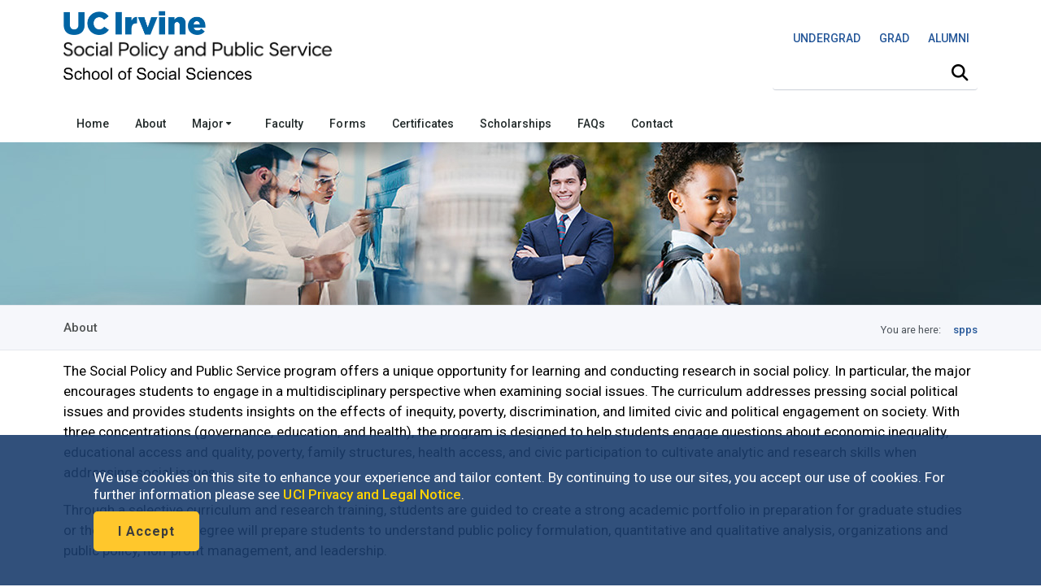

--- FILE ---
content_type: text/css
request_url: https://www.spps.socsci.uci.edu/_resources/css/prettyPhoto.css
body_size: 2498
content:
div.pp_default .pp_top,div.pp_default .pp_top .pp_middle,div.pp_default .pp_top .pp_left,div.pp_default .pp_top .pp_right,div.pp_default .pp_bottom,div.pp_default .pp_bottom .pp_left,div.pp_default .pp_bottom .pp_middle,div.pp_default .pp_bottom .pp_right{height:13px}
div.pp_default .pp_top .pp_left{background:url(/_resources/images/prettyPhoto/default/sprite.png) -78px -93px no-repeat}
div.pp_default .pp_top .pp_middle{background:url(/_resources/images/prettyPhoto/default/sprite_x.png) top left repeat-x}
div.pp_default .pp_top .pp_right{background:url(/_resources/images/prettyPhoto/default/sprite.png) -112px -93px no-repeat}
div.pp_default .pp_content .ppt{color:#f8f8f8}
div.pp_default .pp_content_container .pp_left{background:url(/_resources/images/prettyPhoto/default/sprite_y.png) -7px 0 repeat-y;padding-left:13px}
div.pp_default .pp_content_container .pp_right{background:url(/_resources/images/prettyPhoto/default/sprite_y.png) top right repeat-y;padding-right:13px}
div.pp_default .pp_next:hover{background:url(/_resources/images/prettyPhoto/default/sprite_next.png) center right no-repeat;cursor:pointer}
div.pp_default .pp_previous:hover{background:url(/_resources/images/prettyPhoto/default/sprite_prev.png) center left no-repeat;cursor:pointer}
div.pp_default .pp_expand{background:url(/_resources/images/prettyPhoto/default/sprite.png) 0 -29px no-repeat;cursor:pointer;height:28px;width:28px}
div.pp_default .pp_expand:hover{background:url(/_resources/images/prettyPhoto/default/sprite.png) 0 -56px no-repeat;cursor:pointer}
div.pp_default .pp_contract{background:url(/_resources/images/prettyPhoto/default/sprite.png) 0 -84px no-repeat;cursor:pointer;height:28px;width:28px}
div.pp_default .pp_contract:hover{background:url(/_resources/images/prettyPhoto/default/sprite.png) 0 -113px no-repeat;cursor:pointer}
div.pp_default .pp_close{background:url(/_resources/images/prettyPhoto/default/sprite.png) 2px 1px no-repeat;cursor:pointer;height:30px;width:30px}
div.pp_default .pp_gallery ul li a{background:url(/_resources/images/prettyPhoto/default/default_thumb.png) center center #f8f8f8;border:1px solid #aaa}
div.pp_default .pp_social{margin-top:7px}
div.pp_default .pp_gallery a.pp_arrow_previous,div.pp_default .pp_gallery a.pp_arrow_next{left:auto;position:static}
div.pp_default .pp_nav .pp_play,div.pp_default .pp_nav .pp_pause{background:url(/_resources/images/prettyPhoto/default/sprite.png) -51px 1px no-repeat;height:30px;width:30px}
div.pp_default .pp_nav .pp_pause{background-position:-51px -29px}
div.pp_default a.pp_arrow_previous,div.pp_default a.pp_arrow_next{background:url(/_resources/images/prettyPhoto/default/sprite.png) -31px -3px no-repeat;height:20px;margin:4px 0 0;width:20px}
div.pp_default a.pp_arrow_next{background-position:-82px -3px;left:52px}
div.pp_default .pp_content_container .pp_details{margin-top:5px}
div.pp_default .pp_nav{clear:none;height:30px;position:relative;width:110px}
div.pp_default .pp_nav .currentTextHolder{color:#999;font-family:Georgia;font-size:11px;font-style:italic;left:75px;line-height:25px;margin:0;padding:0 0 0 10px;position:absolute;top:2px}
div.pp_default .pp_close:hover,div.pp_default .pp_nav .pp_play:hover,div.pp_default .pp_nav .pp_pause:hover,div.pp_default .pp_arrow_next:hover,div.pp_default .pp_arrow_previous:hover{opacity:0.7}
div.pp_default .pp_description{font-size:11px;font-weight:700;line-height:14px;margin:5px 50px 5px 0}
div.pp_default .pp_bottom .pp_left{background:url(/_resources/images/prettyPhoto/default/sprite.png) -78px -127px no-repeat}
div.pp_default .pp_bottom .pp_middle{background:url(/_resources/images/prettyPhoto/default/sprite_x.png) bottom left repeat-x}
div.pp_default .pp_bottom .pp_right{background:url(/_resources/images/prettyPhoto/default/sprite.png) -112px -127px no-repeat}
div.pp_default .pp_loaderIcon{background:url(/_resources/images/prettyPhoto/default/loader.gif) center center no-repeat}
div.light_rounded .pp_top .pp_left{background:url(/_resources/images/prettyPhoto/light_rounded/sprite.png) -88px -53px no-repeat}
div.light_rounded .pp_top .pp_right{background:url(/_resources/images/prettyPhoto/light_rounded/sprite.png) -110px -53px no-repeat}
div.light_rounded .pp_next:hover{background:url(/_resources/images/prettyPhoto/light_rounded/btnNext.png) center right no-repeat;cursor:pointer}
div.light_rounded .pp_previous:hover{background:url(/_resources/images/prettyPhoto/light_rounded/btnPrevious.png) center left no-repeat;cursor:pointer}
div.light_rounded .pp_expand{background:url(/_resources/images/prettyPhoto/light_rounded/sprite.png) -31px -26px no-repeat;cursor:pointer}
div.light_rounded .pp_expand:hover{background:url(/_resources/images/prettyPhoto/light_rounded/sprite.png) -31px -47px no-repeat;cursor:pointer}
div.light_rounded .pp_contract{background:url(/_resources/images/prettyPhoto/light_rounded/sprite.png) 0 -26px no-repeat;cursor:pointer}
div.light_rounded .pp_contract:hover{background:url(/_resources/images/prettyPhoto/light_rounded/sprite.png) 0 -47px no-repeat;cursor:pointer}
div.light_rounded .pp_close{background:url(/_resources/images/prettyPhoto/light_rounded/sprite.png) -1px -1px no-repeat;cursor:pointer;height:22px;width:75px}
div.light_rounded .pp_nav .pp_play{background:url(/_resources/images/prettyPhoto/light_rounded/sprite.png) -1px -100px no-repeat;height:15px;width:14px}
div.light_rounded .pp_nav .pp_pause{background:url(/_resources/images/prettyPhoto/light_rounded/sprite.png) -24px -100px no-repeat;height:15px;width:14px}
div.light_rounded .pp_arrow_previous{background:url(/_resources/images/prettyPhoto/light_rounded/sprite.png) 0 -71px no-repeat}
div.light_rounded .pp_arrow_next{background:url(/_resources/images/prettyPhoto/light_rounded/sprite.png) -22px -71px no-repeat}
div.light_rounded .pp_bottom .pp_left{background:url(/_resources/images/prettyPhoto/light_rounded/sprite.png) -88px -80px no-repeat}
div.light_rounded .pp_bottom .pp_right{background:url(/_resources/images/prettyPhoto/light_rounded/sprite.png) -110px -80px no-repeat}
div.dark_rounded .pp_top .pp_left{background:url(/_resources/images/prettyPhoto/dark_rounded/sprite.png) -88px -53px no-repeat}
div.dark_rounded .pp_top .pp_right{background:url(/_resources/images/prettyPhoto/dark_rounded/sprite.png) -110px -53px no-repeat}
div.dark_rounded .pp_content_container .pp_left{background:url(/_resources/images/prettyPhoto/dark_rounded/contentPattern.png) top left repeat-y}
div.dark_rounded .pp_content_container .pp_right{background:url(/_resources/images/prettyPhoto/dark_rounded/contentPattern.png) top right repeat-y}
div.dark_rounded .pp_next:hover{background:url(/_resources/images/prettyPhoto/dark_rounded/btnNext.png) center right no-repeat;cursor:pointer}
div.dark_rounded .pp_previous:hover{background:url(/_resources/images/prettyPhoto/dark_rounded/btnPrevious.png) center left no-repeat;cursor:pointer}
div.dark_rounded .pp_expand{background:url(/_resources/images/prettyPhoto/dark_rounded/sprite.png) -31px -26px no-repeat;cursor:pointer}
div.dark_rounded .pp_expand:hover{background:url(/_resources/images/prettyPhoto/dark_rounded/sprite.png) -31px -47px no-repeat;cursor:pointer}
div.dark_rounded .pp_contract{background:url(/_resources/images/prettyPhoto/dark_rounded/sprite.png) 0 -26px no-repeat;cursor:pointer}
div.dark_rounded .pp_contract:hover{background:url(/_resources/images/prettyPhoto/dark_rounded/sprite.png) 0 -47px no-repeat;cursor:pointer}
div.dark_rounded .pp_close{background:url(/_resources/images/prettyPhoto/dark_rounded/sprite.png) -1px -1px no-repeat;cursor:pointer;height:22px;width:75px}
div.dark_rounded .pp_description{color:#fff;margin-right:85px}
div.dark_rounded .pp_nav .pp_play{background:url(/_resources/images/prettyPhoto/dark_rounded/sprite.png) -1px -100px no-repeat;height:15px;width:14px}
div.dark_rounded .pp_nav .pp_pause{background:url(/_resources/images/prettyPhoto/dark_rounded/sprite.png) -24px -100px no-repeat;height:15px;width:14px}
div.dark_rounded .pp_arrow_previous{background:url(/_resources/images/prettyPhoto/dark_rounded/sprite.png) 0 -71px no-repeat}
div.dark_rounded .pp_arrow_next{background:url(/_resources/images/prettyPhoto/dark_rounded/sprite.png) -22px -71px no-repeat}
div.dark_rounded .pp_bottom .pp_left{background:url(/_resources/images/prettyPhoto/dark_rounded/sprite.png) -88px -80px no-repeat}
div.dark_rounded .pp_bottom .pp_right{background:url(/_resources/images/prettyPhoto/dark_rounded/sprite.png) -110px -80px no-repeat}
div.dark_rounded .pp_loaderIcon{background:url(/_resources/images/prettyPhoto/dark_rounded/loader.gif) center center no-repeat}
div.dark_square .pp_left,div.dark_square .pp_middle,div.dark_square .pp_right,div.dark_square .pp_content{background:#000}
div.dark_square .pp_description{color:#fff;margin:0 85px 0 0}
div.dark_square .pp_loaderIcon{background:url(/_resources/images/prettyPhoto/dark_square/loader.gif) center center no-repeat}
div.dark_square .pp_expand{background:url(/_resources/images/prettyPhoto/dark_square/sprite.png) -31px -26px no-repeat;cursor:pointer}
div.dark_square .pp_expand:hover{background:url(/_resources/images/prettyPhoto/dark_square/sprite.png) -31px -47px no-repeat;cursor:pointer}
div.dark_square .pp_contract{background:url(/_resources/images/prettyPhoto/dark_square/sprite.png) 0 -26px no-repeat;cursor:pointer}
div.dark_square .pp_contract:hover{background:url(/_resources/images/prettyPhoto/dark_square/sprite.png) 0 -47px no-repeat;cursor:pointer}
div.dark_square .pp_close{background:url(/_resources/images/prettyPhoto/dark_square/sprite.png) -1px -1px no-repeat;cursor:pointer;height:22px;width:75px}
div.dark_square .pp_nav{clear:none}
div.dark_square .pp_nav .pp_play{background:url(/_resources/images/prettyPhoto/dark_square/sprite.png) -1px -100px no-repeat;height:15px;width:14px}
div.dark_square .pp_nav .pp_pause{background:url(/_resources/images/prettyPhoto/dark_square/sprite.png) -24px -100px no-repeat;height:15px;width:14px}
div.dark_square .pp_arrow_previous{background:url(/_resources/images/prettyPhoto/dark_square/sprite.png) 0 -71px no-repeat}
div.dark_square .pp_arrow_next{background:url(/_resources/images/prettyPhoto/dark_square/sprite.png) -22px -71px no-repeat}
div.dark_square .pp_next:hover{background:url(/_resources/images/prettyPhoto/dark_square/btnNext.png) center right no-repeat;cursor:pointer}
div.dark_square .pp_previous:hover{background:url(/_resources/images/prettyPhoto/dark_square/btnPrevious.png) center left no-repeat;cursor:pointer}
div.light_square .pp_expand{background:url(/_resources/images/prettyPhoto/light_square/sprite.png) -31px -26px no-repeat;cursor:pointer}
div.light_square .pp_expand:hover{background:url(/_resources/images/prettyPhoto/light_square/sprite.png) -31px -47px no-repeat;cursor:pointer}
div.light_square .pp_contract{background:url(/_resources/images/prettyPhoto/light_square/sprite.png) 0 -26px no-repeat;cursor:pointer}
div.light_square .pp_contract:hover{background:url(/_resources/images/prettyPhoto/light_square/sprite.png) 0 -47px no-repeat;cursor:pointer}
div.light_square .pp_close{background:url(/_resources/images/prettyPhoto/light_square/sprite.png) -1px -1px no-repeat;cursor:pointer;height:22px;width:75px}
div.light_square .pp_nav .pp_play{background:url(/_resources/images/prettyPhoto/light_square/sprite.png) -1px -100px no-repeat;height:15px;width:14px}
div.light_square .pp_nav .pp_pause{background:url(/_resources/images/prettyPhoto/light_square/sprite.png) -24px -100px no-repeat;height:15px;width:14px}
div.light_square .pp_arrow_previous{background:url(/_resources/images/prettyPhoto/light_square/sprite.png) 0 -71px no-repeat}
div.light_square .pp_arrow_next{background:url(/_resources/images/prettyPhoto/light_square/sprite.png) -22px -71px no-repeat}
div.light_square .pp_next:hover{background:url(/_resources/images/prettyPhoto/light_square/btnNext.png) center right no-repeat;cursor:pointer}
div.light_square .pp_previous:hover{background:url(/_resources/images/prettyPhoto/light_square/btnPrevious.png) center left no-repeat;cursor:pointer}
div.facebook .pp_top .pp_left{background:url(/_resources/images/prettyPhoto/facebook/sprite.png) -88px -53px no-repeat}
div.facebook .pp_top .pp_middle{background:url(/_resources/images/prettyPhoto/facebook/contentPatternTop.png) top left repeat-x}
div.facebook .pp_top .pp_right{background:url(/_resources/images/prettyPhoto/facebook/sprite.png) -110px -53px no-repeat}
div.facebook .pp_content_container .pp_left{background:url(/_resources/images/prettyPhoto/facebook/contentPatternLeft.png) top left repeat-y}
div.facebook .pp_content_container .pp_right{background:url(/_resources/images/prettyPhoto/facebook/contentPatternRight.png) top right repeat-y}
div.facebook .pp_expand{background:url(/_resources/images/prettyPhoto/facebook/sprite.png) -31px -26px no-repeat;cursor:pointer}
div.facebook .pp_expand:hover{background:url(/_resources/images/prettyPhoto/facebook/sprite.png) -31px -47px no-repeat;cursor:pointer}
div.facebook .pp_contract{background:url(/_resources/images/prettyPhoto/facebook/sprite.png) 0 -26px no-repeat;cursor:pointer}
div.facebook .pp_contract:hover{background:url(/_resources/images/prettyPhoto/facebook/sprite.png) 0 -47px no-repeat;cursor:pointer}
div.facebook .pp_close{background:url(/_resources/images/prettyPhoto/facebook/sprite.png) -1px -1px no-repeat;cursor:pointer;height:22px;width:22px}
div.facebook .pp_description{margin:0 37px 0 0}
div.facebook .pp_loaderIcon{background:url(/_resources/images/prettyPhoto/facebook/loader.gif) center center no-repeat}
div.facebook .pp_arrow_previous{background:url(/_resources/images/prettyPhoto/facebook/sprite.png) 0 -71px no-repeat;height:22px;margin-top:0;width:22px}
div.facebook .pp_arrow_previous.disabled{background-position:0 -96px;cursor:default}
div.facebook .pp_arrow_next{background:url(/_resources/images/prettyPhoto/facebook/sprite.png) -32px -71px no-repeat;height:22px;margin-top:0;width:22px}
div.facebook .pp_arrow_next.disabled{background-position:-32px -96px;cursor:default}
div.facebook .pp_nav{margin-top:0}
div.facebook .pp_nav p{font-size:15px;padding:0 3px 0 4px}
div.facebook .pp_nav .pp_play{background:url(/_resources/images/prettyPhoto/facebook/sprite.png) -1px -123px no-repeat;height:22px;width:22px}
div.facebook .pp_nav .pp_pause{background:url(/_resources/images/prettyPhoto/facebook/sprite.png) -32px -123px no-repeat;height:22px;width:22px}
div.facebook .pp_next:hover{background:url(/_resources/images/prettyPhoto/facebook/btnNext.png) center right no-repeat;cursor:pointer}
div.facebook .pp_previous:hover{background:url(/_resources/images/prettyPhoto/facebook/btnPrevious.png) center left no-repeat;cursor:pointer}
div.facebook .pp_bottom .pp_left{background:url(/_resources/images/prettyPhoto/facebook/sprite.png) -88px -80px no-repeat}
div.facebook .pp_bottom .pp_middle{background:url(/_resources/images/prettyPhoto/facebook/contentPatternBottom.png) top left repeat-x}
div.facebook .pp_bottom .pp_right{background:url(/_resources/images/prettyPhoto/facebook/sprite.png) -110px -80px no-repeat}
div.pp_pic_holder a:focus{outline:none}
div.pp_overlay{background:#000;display:none;left:0;position:absolute;top:0;width:100%;z-index:9500}
div.pp_pic_holder{display:none;position:absolute;width:100px;z-index:10000}
.pp_content{height:40px;min-width:40px}
* html .pp_content{width:40px}
.pp_content_container{position:relative;text-align:left;width:100%}
.pp_content_container .pp_left{padding-left:20px}
.pp_content_container .pp_right{padding-right:20px}
.pp_content_container .pp_details{float:left;margin:10px 0 2px}
.pp_description{display:none;margin:0}
.pp_social{float:left;margin:0}
.pp_social .facebook{float:left;margin-left:5px;overflow:hidden;width:55px}
.pp_social .twitter{float:left}
.pp_nav{clear:right;float:left;margin:3px 10px 0 0}
.pp_nav p{float:left;margin:2px 4px;white-space:nowrap}
.pp_nav .pp_play,.pp_nav .pp_pause{float:left;margin-right:4px;text-indent:-10000px}
a.pp_arrow_previous,a.pp_arrow_next{display:block;float:left;height:15px;margin-top:3px;overflow:hidden;text-indent:-10000px;width:14px}
.pp_hoverContainer{position:absolute;top:0;width:100%;z-index:2000}
.pp_gallery{display:none;left:50%;margin-top:-50px;position:absolute;z-index:10000}
.pp_gallery div{float:left;overflow:hidden;position:relative}
.pp_gallery ul{float:left;height:35px;margin:0 0 0 5px;padding:0;position:relative;white-space:nowrap}
.pp_gallery ul a{border:1px rgba(0,0,0,0.5) solid;display:block;float:left;height:33px;overflow:hidden}
.pp_gallery ul a img{border:0}
.pp_gallery li{display:block;float:left;margin:0 5px 0 0;padding:0}
.pp_gallery li.default a{background:url(/_resources/images/prettyPhoto/facebook/default_thumbnail.gif) 0 0 no-repeat;display:block;height:33px;width:50px}
.pp_gallery .pp_arrow_previous,.pp_gallery .pp_arrow_next{margin-top:7px!important}
a.pp_next{background:url(/_resources/images/prettyPhoto/light_rounded/btnNext.png) 10000px 10000px no-repeat;display:block;float:right;height:100%;text-indent:-10000px;width:49%}
a.pp_previous{background:url(/_resources/images/prettyPhoto/light_rounded/btnNext.png) 10000px 10000px no-repeat;display:block;float:left;height:100%;text-indent:-10000px;width:49%}
a.pp_expand,a.pp_contract{cursor:pointer;display:none;height:20px;position:absolute;right:30px;text-indent:-10000px;top:10px;width:20px;z-index:20000}
a.pp_close{display:block;line-height:22px;position:absolute;right:0;text-indent:-10000px;top:0}
.pp_loaderIcon{display:block;height:24px;left:50%;margin:-12px 0 0 -12px;position:absolute;top:50%;width:24px}
#pp_full_res{line-height:1!important}
#pp_full_res .pp_inline{text-align:left}
#pp_full_res .pp_inline p{margin:0 0 15px}
div.ppt{color:#fff;display:none;font-size:17px;margin:0 0 5px 15px;z-index:9999}
div.pp_default .pp_content,div.light_rounded .pp_content{background-color:#fff}
div.pp_default #pp_full_res .pp_inline,div.light_rounded .pp_content .ppt,div.light_rounded #pp_full_res .pp_inline,div.light_square .pp_content .ppt,div.light_square #pp_full_res .pp_inline,div.facebook .pp_content .ppt,div.facebook #pp_full_res .pp_inline{color:#000}
div.pp_default .pp_gallery ul li a:hover,div.pp_default .pp_gallery ul li.selected a,.pp_gallery ul a:hover,.pp_gallery li.selected a{border-color:#fff}
div.pp_default .pp_details,div.light_rounded .pp_details,div.dark_rounded .pp_details,div.dark_square .pp_details,div.light_square .pp_details,div.facebook .pp_details{position:relative}
div.light_rounded .pp_top .pp_middle,div.light_rounded .pp_content_container .pp_left,div.light_rounded .pp_content_container .pp_right,div.light_rounded .pp_bottom .pp_middle,div.light_square .pp_left,div.light_square .pp_middle,div.light_square .pp_right,div.light_square .pp_content,div.facebook .pp_content{background:#fff}
div.light_rounded .pp_description,div.light_square .pp_description{margin-right:85px}
div.light_rounded .pp_gallery a.pp_arrow_previous,div.light_rounded .pp_gallery a.pp_arrow_next,div.dark_rounded .pp_gallery a.pp_arrow_previous,div.dark_rounded .pp_gallery a.pp_arrow_next,div.dark_square .pp_gallery a.pp_arrow_previous,div.dark_square .pp_gallery a.pp_arrow_next,div.light_square .pp_gallery a.pp_arrow_previous,div.light_square .pp_gallery a.pp_arrow_next{margin-top:12px!important}
div.light_rounded .pp_arrow_previous.disabled,div.dark_rounded .pp_arrow_previous.disabled,div.dark_square .pp_arrow_previous.disabled,div.light_square .pp_arrow_previous.disabled{background-position:0 -87px;cursor:default}
div.light_rounded .pp_arrow_next.disabled,div.dark_rounded .pp_arrow_next.disabled,div.dark_square .pp_arrow_next.disabled,div.light_square .pp_arrow_next.disabled{background-position:-22px -87px;cursor:default}
div.light_rounded .pp_loaderIcon,div.light_square .pp_loaderIcon{background:url(/_resources/images/prettyPhoto/light_rounded/loader.gif) center center no-repeat}
div.dark_rounded .pp_top .pp_middle,div.dark_rounded .pp_content,div.dark_rounded .pp_bottom .pp_middle{background:url(/_resources/images/prettyPhoto/dark_rounded/contentPattern.png) top left repeat}
div.dark_rounded .currentTextHolder,div.dark_square .currentTextHolder{color:#c4c4c4}
div.dark_rounded #pp_full_res .pp_inline,div.dark_square #pp_full_res .pp_inline{color:#fff}
.pp_top,.pp_bottom{height:20px;position:relative}
* html .pp_top,* html .pp_bottom{padding:0 20px}
.pp_top .pp_left,.pp_bottom .pp_left{height:20px;left:0;position:absolute;width:20px}
.pp_top .pp_middle,.pp_bottom .pp_middle{height:20px;left:20px;position:absolute;right:20px}
* html .pp_top .pp_middle,* html .pp_bottom .pp_middle{left:0;position:static}
.pp_top .pp_right,.pp_bottom .pp_right{height:20px;left:auto;position:absolute;right:0;top:0;width:20px}
.pp_fade,.pp_gallery li.default a img{display:none}

--- FILE ---
content_type: text/css
request_url: https://www.spps.socsci.uci.edu/_resources/css/oustyles.css
body_size: 260
content:
/*
Implementations Skeletor v3 - 5/10/2014

oustyles.css

Add styles to overwrite customer CSS, USE WITH CAUTION.

Contributors: Your Name Here
Last Updated: Enter Date Here
*/

.permalink h4 {
	color: #255799; /** #656d78; **/
    font-family: "Roboto";
    font-size: 18px;
    font-weight: 700;
    transition: all 0.25s ease-out 0s;
}

/* for thumbnail galleries */
ul.thumbnails {
    float: left;
    list-style: none outside none;
    margin: 0;
}
ul.thumbnails img {
    border: medium none;
    margin-bottom: 5px;
}
ul.thumbnails a {
    border: 3px solid #161616;
    border-radius: 2px;
    display: block;
    float: left;
    height: 60px;
    margin: 7px 7px 0 0;
    position: relative;
    transition: all 0.35s ease-out 0s;
    width: 60px;
}
ul.thumbnails.inner a {
    border: 3px solid #656d78;
}
ul.thumbnails li {
    float: left;
}

/* for news slider*/
.slide {list-style:none;}

--- FILE ---
content_type: application/javascript
request_url: https://www.spps.socsci.uci.edu/_resources/js/autoreload.js
body_size: 485
content:
let initialContent = document.documentElement.innerHTML;

function checkForUpdates() {
  fetch(window.location.href)
    .then(response => response.text())
    .then(newContent => {
      if (newContent !== initialContent) {
        console.log("Page has been updated. Reloading...");
        window.location.reload();
      } else {
        console.log("No updates found.");
      }
    })
    .catch(error => {
      console.error("Error fetching the page:", error);
    });
}

window.onload = function() {
 window.location.reload();
	/** checkForUpdates();**/
  /** refreshInterval=setInterval(checkForUpdates, 5000); // Check for updates every 5 seconds**/
};